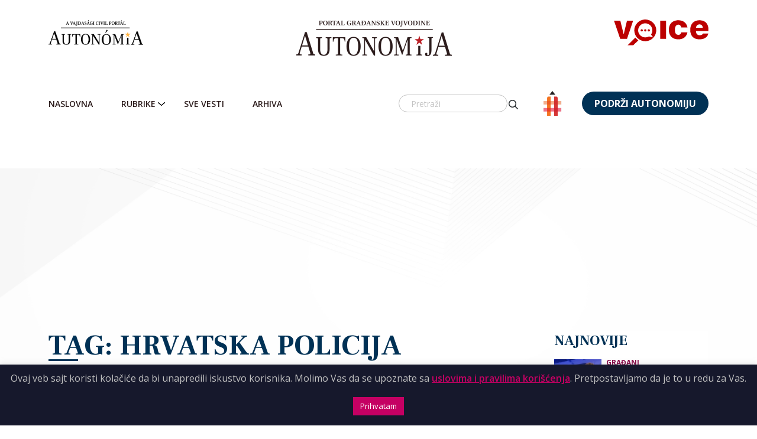

--- FILE ---
content_type: text/html; charset=UTF-8
request_url: https://autonomija.info/tag/hrvatska-policija/
body_size: 18048
content:
<!DOCTYPE html>
<html lang="sr-RS">
<head>
  <meta charset="UTF-8">
  <meta name="viewport" content="width=device-width, initial-scale=1, shrink-to-fit=no">
  <meta http-equiv="Content-Security-Policy" content="upgrade-insecure-requests" />
	<meta name="google-adsense-account" content="ca-pub-8545572302153329">
  <script src="https://kit.fontawesome.com/87144dd2db.js" crossorigin="anonymous"></script>
  <link href="https://fonts.googleapis.com/css2?family=Frank+Ruhl+Libre:wght@300;400;500;700&family=Open+Sans:wght@300;400;500;600;700;800&family=Raleway:wght@300;400;500;600;700;900&display=swap" rel="stylesheet">
  <link href="https://cdn.jsdelivr.net/npm/select2@4.1.0-rc.0/dist/css/select2.min.css" rel="stylesheet" />
  <script defer src="https://cdn.jsdelivr.net/npm/select2@4.1.0-rc.0/dist/js/select2.min.js"></script>

<!--
<script async src="https://securepubads.g.doubleclick.net/tag/js/gpt.js" crossorigin="anonymous"></script>
<script>
  window.googletag = window.googletag || {cmd: []};
  googletag.cmd.push(function() {
    googletag.defineSlot('/23309977936/sidebar_banner_autonomija', [300, 250], 'div-gpt-ad-1760034590200-0').addService(googletag.pubads());
    googletag.pubads().enableSingleRequest();
    googletag.enableServices();
  });
</script>

<script async src="https://securepubads.g.doubleclick.net/tag/js/gpt.js" crossorigin="anonymous"></script>
<script>
  window.googletag = window.googletag || {cmd: []};
  googletag.cmd.push(function() {
    googletag.defineSlot('/23309977936/sidebar_banner_autonomija', [300, 250], 'div-gpt-ad-1760040034255-0').addService(googletag.pubads());
    googletag.pubads().enableSingleRequest();
    googletag.pubads().collapseEmptyDivs();
    googletag.enableServices();
  });
</script>
-->
<!--
<script async src="https://pagead2.googlesyndication.com/pagead/js/adsbygoogle.js?client=ca-pub-8545572302153329"
     crossorigin="anonymous"></script>
-->
  <meta name='robots' content='index, follow, max-image-preview:large, max-snippet:-1, max-video-preview:-1' />
	<style>img:is([sizes="auto" i], [sizes^="auto," i]) { contain-intrinsic-size: 3000px 1500px }</style>
	
<!-- Google Tag Manager for WordPress by gtm4wp.com -->
<script data-cfasync="false" data-pagespeed-no-defer>
	var gtm4wp_datalayer_name = "dataLayer";
	var dataLayer = dataLayer || [];
</script>
<!-- End Google Tag Manager for WordPress by gtm4wp.com -->
	<!-- This site is optimized with the Yoast SEO plugin v26.8 - https://yoast.com/product/yoast-seo-wordpress/ -->
	<title>hrvatska policija - Autonomija</title>
	<link rel="canonical" href="https://autonomija.info/tag/hrvatska-policija/" />
	<meta property="og:locale" content="sr_RS" />
	<meta property="og:type" content="article" />
	<meta property="og:title" content="hrvatska policija - Autonomija" />
	<meta property="og:url" content="https://autonomija.info/tag/hrvatska-policija/" />
	<meta property="og:site_name" content="Autonomija" />
	<meta name="twitter:card" content="summary_large_image" />
	<script type="application/ld+json" class="yoast-schema-graph">{"@context":"https://schema.org","@graph":[{"@type":"CollectionPage","@id":"https://autonomija.info/tag/hrvatska-policija/","url":"https://autonomija.info/tag/hrvatska-policija/","name":"hrvatska policija - Autonomija","isPartOf":{"@id":"https://autonomija.info/#website"},"primaryImageOfPage":{"@id":"https://autonomija.info/tag/hrvatska-policija/#primaryimage"},"image":{"@id":"https://autonomija.info/tag/hrvatska-policija/#primaryimage"},"thumbnailUrl":"https://autonomija.info/wp-content/uploads/2021/02/Migranti-BiH-Beta-1.jpg","breadcrumb":{"@id":"https://autonomija.info/tag/hrvatska-policija/#breadcrumb"},"inLanguage":"sr-RS"},{"@type":"ImageObject","inLanguage":"sr-RS","@id":"https://autonomija.info/tag/hrvatska-policija/#primaryimage","url":"https://autonomija.info/wp-content/uploads/2021/02/Migranti-BiH-Beta-1.jpg","contentUrl":"https://autonomija.info/wp-content/uploads/2021/02/Migranti-BiH-Beta-1.jpg","width":1200,"height":760,"caption":"Bihac, 18.02.2021. - Evropska komesarka za unutrasnje poslove Ilva Johanson (Ylva Johansson) u pratnji ministra sigurnosti BiH Selma Cikotica posetila je danas izbjeglicki kamp Lipa u blizini Bihaca. Na fotografiji izbeglice, vecinom iz Afganistana i Pakistana u izbjeglickom kampu. (BETAPHOTO/HINA/Damir SENCAR/DS)"},{"@type":"BreadcrumbList","@id":"https://autonomija.info/tag/hrvatska-policija/#breadcrumb","itemListElement":[{"@type":"ListItem","position":1,"name":"Home","item":"https://autonomija.info/"},{"@type":"ListItem","position":2,"name":"hrvatska policija"}]},{"@type":"WebSite","@id":"https://autonomija.info/#website","url":"https://autonomija.info/","name":"Autonomija","description":"Portal Građanske Vojvodine","potentialAction":[{"@type":"SearchAction","target":{"@type":"EntryPoint","urlTemplate":"https://autonomija.info/?s={search_term_string}"},"query-input":{"@type":"PropertyValueSpecification","valueRequired":true,"valueName":"search_term_string"}}],"inLanguage":"sr-RS"}]}</script>
	<!-- / Yoast SEO plugin. -->


<link rel='dns-prefetch' href='//www.googletagmanager.com' />
<link rel="alternate" type="application/rss+xml" title="Autonomija &raquo; dovod" href="https://autonomija.info/feed/" />
<link rel="alternate" type="application/rss+xml" title="Autonomija &raquo; dovod komentara" href="https://autonomija.info/comments/feed/" />
<link rel="alternate" type="application/rss+xml" title="Autonomija &raquo; dovod oznake hrvatska policija" href="https://autonomija.info/tag/hrvatska-policija/feed/" />
<script>
window._wpemojiSettings = {"baseUrl":"https:\/\/s.w.org\/images\/core\/emoji\/15.0.3\/72x72\/","ext":".png","svgUrl":"https:\/\/s.w.org\/images\/core\/emoji\/15.0.3\/svg\/","svgExt":".svg","source":{"concatemoji":"https:\/\/autonomija.info\/wp-includes\/js\/wp-emoji-release.min.js"}};
/*! This file is auto-generated */
!function(i,n){var o,s,e;function c(e){try{var t={supportTests:e,timestamp:(new Date).valueOf()};sessionStorage.setItem(o,JSON.stringify(t))}catch(e){}}function p(e,t,n){e.clearRect(0,0,e.canvas.width,e.canvas.height),e.fillText(t,0,0);var t=new Uint32Array(e.getImageData(0,0,e.canvas.width,e.canvas.height).data),r=(e.clearRect(0,0,e.canvas.width,e.canvas.height),e.fillText(n,0,0),new Uint32Array(e.getImageData(0,0,e.canvas.width,e.canvas.height).data));return t.every(function(e,t){return e===r[t]})}function u(e,t,n){switch(t){case"flag":return n(e,"\ud83c\udff3\ufe0f\u200d\u26a7\ufe0f","\ud83c\udff3\ufe0f\u200b\u26a7\ufe0f")?!1:!n(e,"\ud83c\uddfa\ud83c\uddf3","\ud83c\uddfa\u200b\ud83c\uddf3")&&!n(e,"\ud83c\udff4\udb40\udc67\udb40\udc62\udb40\udc65\udb40\udc6e\udb40\udc67\udb40\udc7f","\ud83c\udff4\u200b\udb40\udc67\u200b\udb40\udc62\u200b\udb40\udc65\u200b\udb40\udc6e\u200b\udb40\udc67\u200b\udb40\udc7f");case"emoji":return!n(e,"\ud83d\udc26\u200d\u2b1b","\ud83d\udc26\u200b\u2b1b")}return!1}function f(e,t,n){var r="undefined"!=typeof WorkerGlobalScope&&self instanceof WorkerGlobalScope?new OffscreenCanvas(300,150):i.createElement("canvas"),a=r.getContext("2d",{willReadFrequently:!0}),o=(a.textBaseline="top",a.font="600 32px Arial",{});return e.forEach(function(e){o[e]=t(a,e,n)}),o}function t(e){var t=i.createElement("script");t.src=e,t.defer=!0,i.head.appendChild(t)}"undefined"!=typeof Promise&&(o="wpEmojiSettingsSupports",s=["flag","emoji"],n.supports={everything:!0,everythingExceptFlag:!0},e=new Promise(function(e){i.addEventListener("DOMContentLoaded",e,{once:!0})}),new Promise(function(t){var n=function(){try{var e=JSON.parse(sessionStorage.getItem(o));if("object"==typeof e&&"number"==typeof e.timestamp&&(new Date).valueOf()<e.timestamp+604800&&"object"==typeof e.supportTests)return e.supportTests}catch(e){}return null}();if(!n){if("undefined"!=typeof Worker&&"undefined"!=typeof OffscreenCanvas&&"undefined"!=typeof URL&&URL.createObjectURL&&"undefined"!=typeof Blob)try{var e="postMessage("+f.toString()+"("+[JSON.stringify(s),u.toString(),p.toString()].join(",")+"));",r=new Blob([e],{type:"text/javascript"}),a=new Worker(URL.createObjectURL(r),{name:"wpTestEmojiSupports"});return void(a.onmessage=function(e){c(n=e.data),a.terminate(),t(n)})}catch(e){}c(n=f(s,u,p))}t(n)}).then(function(e){for(var t in e)n.supports[t]=e[t],n.supports.everything=n.supports.everything&&n.supports[t],"flag"!==t&&(n.supports.everythingExceptFlag=n.supports.everythingExceptFlag&&n.supports[t]);n.supports.everythingExceptFlag=n.supports.everythingExceptFlag&&!n.supports.flag,n.DOMReady=!1,n.readyCallback=function(){n.DOMReady=!0}}).then(function(){return e}).then(function(){var e;n.supports.everything||(n.readyCallback(),(e=n.source||{}).concatemoji?t(e.concatemoji):e.wpemoji&&e.twemoji&&(t(e.twemoji),t(e.wpemoji)))}))}((window,document),window._wpemojiSettings);
</script>
<style id='wp-emoji-styles-inline-css'>

	img.wp-smiley, img.emoji {
		display: inline !important;
		border: none !important;
		box-shadow: none !important;
		height: 1em !important;
		width: 1em !important;
		margin: 0 0.07em !important;
		vertical-align: -0.1em !important;
		background: none !important;
		padding: 0 !important;
	}
</style>
<link rel='stylesheet' id='wp-block-library-css' href='https://autonomija.info/wp-includes/css/dist/block-library/style.min.css' media='all' />
<style id='wp-block-library-theme-inline-css'>
.wp-block-audio :where(figcaption){color:#555;font-size:13px;text-align:center}.is-dark-theme .wp-block-audio :where(figcaption){color:#ffffffa6}.wp-block-audio{margin:0 0 1em}.wp-block-code{border:1px solid #ccc;border-radius:4px;font-family:Menlo,Consolas,monaco,monospace;padding:.8em 1em}.wp-block-embed :where(figcaption){color:#555;font-size:13px;text-align:center}.is-dark-theme .wp-block-embed :where(figcaption){color:#ffffffa6}.wp-block-embed{margin:0 0 1em}.blocks-gallery-caption{color:#555;font-size:13px;text-align:center}.is-dark-theme .blocks-gallery-caption{color:#ffffffa6}:root :where(.wp-block-image figcaption){color:#555;font-size:13px;text-align:center}.is-dark-theme :root :where(.wp-block-image figcaption){color:#ffffffa6}.wp-block-image{margin:0 0 1em}.wp-block-pullquote{border-bottom:4px solid;border-top:4px solid;color:currentColor;margin-bottom:1.75em}.wp-block-pullquote cite,.wp-block-pullquote footer,.wp-block-pullquote__citation{color:currentColor;font-size:.8125em;font-style:normal;text-transform:uppercase}.wp-block-quote{border-left:.25em solid;margin:0 0 1.75em;padding-left:1em}.wp-block-quote cite,.wp-block-quote footer{color:currentColor;font-size:.8125em;font-style:normal;position:relative}.wp-block-quote:where(.has-text-align-right){border-left:none;border-right:.25em solid;padding-left:0;padding-right:1em}.wp-block-quote:where(.has-text-align-center){border:none;padding-left:0}.wp-block-quote.is-large,.wp-block-quote.is-style-large,.wp-block-quote:where(.is-style-plain){border:none}.wp-block-search .wp-block-search__label{font-weight:700}.wp-block-search__button{border:1px solid #ccc;padding:.375em .625em}:where(.wp-block-group.has-background){padding:1.25em 2.375em}.wp-block-separator.has-css-opacity{opacity:.4}.wp-block-separator{border:none;border-bottom:2px solid;margin-left:auto;margin-right:auto}.wp-block-separator.has-alpha-channel-opacity{opacity:1}.wp-block-separator:not(.is-style-wide):not(.is-style-dots){width:100px}.wp-block-separator.has-background:not(.is-style-dots){border-bottom:none;height:1px}.wp-block-separator.has-background:not(.is-style-wide):not(.is-style-dots){height:2px}.wp-block-table{margin:0 0 1em}.wp-block-table td,.wp-block-table th{word-break:normal}.wp-block-table :where(figcaption){color:#555;font-size:13px;text-align:center}.is-dark-theme .wp-block-table :where(figcaption){color:#ffffffa6}.wp-block-video :where(figcaption){color:#555;font-size:13px;text-align:center}.is-dark-theme .wp-block-video :where(figcaption){color:#ffffffa6}.wp-block-video{margin:0 0 1em}:root :where(.wp-block-template-part.has-background){margin-bottom:0;margin-top:0;padding:1.25em 2.375em}
</style>
<style id='classic-theme-styles-inline-css'>
/*! This file is auto-generated */
.wp-block-button__link{color:#fff;background-color:#32373c;border-radius:9999px;box-shadow:none;text-decoration:none;padding:calc(.667em + 2px) calc(1.333em + 2px);font-size:1.125em}.wp-block-file__button{background:#32373c;color:#fff;text-decoration:none}
</style>
<style id='global-styles-inline-css'>
:root{--wp--preset--aspect-ratio--square: 1;--wp--preset--aspect-ratio--4-3: 4/3;--wp--preset--aspect-ratio--3-4: 3/4;--wp--preset--aspect-ratio--3-2: 3/2;--wp--preset--aspect-ratio--2-3: 2/3;--wp--preset--aspect-ratio--16-9: 16/9;--wp--preset--aspect-ratio--9-16: 9/16;--wp--preset--color--black: #000000;--wp--preset--color--cyan-bluish-gray: #abb8c3;--wp--preset--color--white: #ffffff;--wp--preset--color--pale-pink: #f78da7;--wp--preset--color--vivid-red: #cf2e2e;--wp--preset--color--luminous-vivid-orange: #ff6900;--wp--preset--color--luminous-vivid-amber: #fcb900;--wp--preset--color--light-green-cyan: #7bdcb5;--wp--preset--color--vivid-green-cyan: #00d084;--wp--preset--color--pale-cyan-blue: #8ed1fc;--wp--preset--color--vivid-cyan-blue: #0693e3;--wp--preset--color--vivid-purple: #9b51e0;--wp--preset--gradient--vivid-cyan-blue-to-vivid-purple: linear-gradient(135deg,rgba(6,147,227,1) 0%,rgb(155,81,224) 100%);--wp--preset--gradient--light-green-cyan-to-vivid-green-cyan: linear-gradient(135deg,rgb(122,220,180) 0%,rgb(0,208,130) 100%);--wp--preset--gradient--luminous-vivid-amber-to-luminous-vivid-orange: linear-gradient(135deg,rgba(252,185,0,1) 0%,rgba(255,105,0,1) 100%);--wp--preset--gradient--luminous-vivid-orange-to-vivid-red: linear-gradient(135deg,rgba(255,105,0,1) 0%,rgb(207,46,46) 100%);--wp--preset--gradient--very-light-gray-to-cyan-bluish-gray: linear-gradient(135deg,rgb(238,238,238) 0%,rgb(169,184,195) 100%);--wp--preset--gradient--cool-to-warm-spectrum: linear-gradient(135deg,rgb(74,234,220) 0%,rgb(151,120,209) 20%,rgb(207,42,186) 40%,rgb(238,44,130) 60%,rgb(251,105,98) 80%,rgb(254,248,76) 100%);--wp--preset--gradient--blush-light-purple: linear-gradient(135deg,rgb(255,206,236) 0%,rgb(152,150,240) 100%);--wp--preset--gradient--blush-bordeaux: linear-gradient(135deg,rgb(254,205,165) 0%,rgb(254,45,45) 50%,rgb(107,0,62) 100%);--wp--preset--gradient--luminous-dusk: linear-gradient(135deg,rgb(255,203,112) 0%,rgb(199,81,192) 50%,rgb(65,88,208) 100%);--wp--preset--gradient--pale-ocean: linear-gradient(135deg,rgb(255,245,203) 0%,rgb(182,227,212) 50%,rgb(51,167,181) 100%);--wp--preset--gradient--electric-grass: linear-gradient(135deg,rgb(202,248,128) 0%,rgb(113,206,126) 100%);--wp--preset--gradient--midnight: linear-gradient(135deg,rgb(2,3,129) 0%,rgb(40,116,252) 100%);--wp--preset--font-size--small: 13px;--wp--preset--font-size--medium: 20px;--wp--preset--font-size--large: 36px;--wp--preset--font-size--x-large: 42px;--wp--preset--spacing--20: 0.44rem;--wp--preset--spacing--30: 0.67rem;--wp--preset--spacing--40: 1rem;--wp--preset--spacing--50: 1.5rem;--wp--preset--spacing--60: 2.25rem;--wp--preset--spacing--70: 3.38rem;--wp--preset--spacing--80: 5.06rem;--wp--preset--shadow--natural: 6px 6px 9px rgba(0, 0, 0, 0.2);--wp--preset--shadow--deep: 12px 12px 50px rgba(0, 0, 0, 0.4);--wp--preset--shadow--sharp: 6px 6px 0px rgba(0, 0, 0, 0.2);--wp--preset--shadow--outlined: 6px 6px 0px -3px rgba(255, 255, 255, 1), 6px 6px rgba(0, 0, 0, 1);--wp--preset--shadow--crisp: 6px 6px 0px rgba(0, 0, 0, 1);}:where(.is-layout-flex){gap: 0.5em;}:where(.is-layout-grid){gap: 0.5em;}body .is-layout-flex{display: flex;}.is-layout-flex{flex-wrap: wrap;align-items: center;}.is-layout-flex > :is(*, div){margin: 0;}body .is-layout-grid{display: grid;}.is-layout-grid > :is(*, div){margin: 0;}:where(.wp-block-columns.is-layout-flex){gap: 2em;}:where(.wp-block-columns.is-layout-grid){gap: 2em;}:where(.wp-block-post-template.is-layout-flex){gap: 1.25em;}:where(.wp-block-post-template.is-layout-grid){gap: 1.25em;}.has-black-color{color: var(--wp--preset--color--black) !important;}.has-cyan-bluish-gray-color{color: var(--wp--preset--color--cyan-bluish-gray) !important;}.has-white-color{color: var(--wp--preset--color--white) !important;}.has-pale-pink-color{color: var(--wp--preset--color--pale-pink) !important;}.has-vivid-red-color{color: var(--wp--preset--color--vivid-red) !important;}.has-luminous-vivid-orange-color{color: var(--wp--preset--color--luminous-vivid-orange) !important;}.has-luminous-vivid-amber-color{color: var(--wp--preset--color--luminous-vivid-amber) !important;}.has-light-green-cyan-color{color: var(--wp--preset--color--light-green-cyan) !important;}.has-vivid-green-cyan-color{color: var(--wp--preset--color--vivid-green-cyan) !important;}.has-pale-cyan-blue-color{color: var(--wp--preset--color--pale-cyan-blue) !important;}.has-vivid-cyan-blue-color{color: var(--wp--preset--color--vivid-cyan-blue) !important;}.has-vivid-purple-color{color: var(--wp--preset--color--vivid-purple) !important;}.has-black-background-color{background-color: var(--wp--preset--color--black) !important;}.has-cyan-bluish-gray-background-color{background-color: var(--wp--preset--color--cyan-bluish-gray) !important;}.has-white-background-color{background-color: var(--wp--preset--color--white) !important;}.has-pale-pink-background-color{background-color: var(--wp--preset--color--pale-pink) !important;}.has-vivid-red-background-color{background-color: var(--wp--preset--color--vivid-red) !important;}.has-luminous-vivid-orange-background-color{background-color: var(--wp--preset--color--luminous-vivid-orange) !important;}.has-luminous-vivid-amber-background-color{background-color: var(--wp--preset--color--luminous-vivid-amber) !important;}.has-light-green-cyan-background-color{background-color: var(--wp--preset--color--light-green-cyan) !important;}.has-vivid-green-cyan-background-color{background-color: var(--wp--preset--color--vivid-green-cyan) !important;}.has-pale-cyan-blue-background-color{background-color: var(--wp--preset--color--pale-cyan-blue) !important;}.has-vivid-cyan-blue-background-color{background-color: var(--wp--preset--color--vivid-cyan-blue) !important;}.has-vivid-purple-background-color{background-color: var(--wp--preset--color--vivid-purple) !important;}.has-black-border-color{border-color: var(--wp--preset--color--black) !important;}.has-cyan-bluish-gray-border-color{border-color: var(--wp--preset--color--cyan-bluish-gray) !important;}.has-white-border-color{border-color: var(--wp--preset--color--white) !important;}.has-pale-pink-border-color{border-color: var(--wp--preset--color--pale-pink) !important;}.has-vivid-red-border-color{border-color: var(--wp--preset--color--vivid-red) !important;}.has-luminous-vivid-orange-border-color{border-color: var(--wp--preset--color--luminous-vivid-orange) !important;}.has-luminous-vivid-amber-border-color{border-color: var(--wp--preset--color--luminous-vivid-amber) !important;}.has-light-green-cyan-border-color{border-color: var(--wp--preset--color--light-green-cyan) !important;}.has-vivid-green-cyan-border-color{border-color: var(--wp--preset--color--vivid-green-cyan) !important;}.has-pale-cyan-blue-border-color{border-color: var(--wp--preset--color--pale-cyan-blue) !important;}.has-vivid-cyan-blue-border-color{border-color: var(--wp--preset--color--vivid-cyan-blue) !important;}.has-vivid-purple-border-color{border-color: var(--wp--preset--color--vivid-purple) !important;}.has-vivid-cyan-blue-to-vivid-purple-gradient-background{background: var(--wp--preset--gradient--vivid-cyan-blue-to-vivid-purple) !important;}.has-light-green-cyan-to-vivid-green-cyan-gradient-background{background: var(--wp--preset--gradient--light-green-cyan-to-vivid-green-cyan) !important;}.has-luminous-vivid-amber-to-luminous-vivid-orange-gradient-background{background: var(--wp--preset--gradient--luminous-vivid-amber-to-luminous-vivid-orange) !important;}.has-luminous-vivid-orange-to-vivid-red-gradient-background{background: var(--wp--preset--gradient--luminous-vivid-orange-to-vivid-red) !important;}.has-very-light-gray-to-cyan-bluish-gray-gradient-background{background: var(--wp--preset--gradient--very-light-gray-to-cyan-bluish-gray) !important;}.has-cool-to-warm-spectrum-gradient-background{background: var(--wp--preset--gradient--cool-to-warm-spectrum) !important;}.has-blush-light-purple-gradient-background{background: var(--wp--preset--gradient--blush-light-purple) !important;}.has-blush-bordeaux-gradient-background{background: var(--wp--preset--gradient--blush-bordeaux) !important;}.has-luminous-dusk-gradient-background{background: var(--wp--preset--gradient--luminous-dusk) !important;}.has-pale-ocean-gradient-background{background: var(--wp--preset--gradient--pale-ocean) !important;}.has-electric-grass-gradient-background{background: var(--wp--preset--gradient--electric-grass) !important;}.has-midnight-gradient-background{background: var(--wp--preset--gradient--midnight) !important;}.has-small-font-size{font-size: var(--wp--preset--font-size--small) !important;}.has-medium-font-size{font-size: var(--wp--preset--font-size--medium) !important;}.has-large-font-size{font-size: var(--wp--preset--font-size--large) !important;}.has-x-large-font-size{font-size: var(--wp--preset--font-size--x-large) !important;}
:where(.wp-block-post-template.is-layout-flex){gap: 1.25em;}:where(.wp-block-post-template.is-layout-grid){gap: 1.25em;}
:where(.wp-block-columns.is-layout-flex){gap: 2em;}:where(.wp-block-columns.is-layout-grid){gap: 2em;}
:root :where(.wp-block-pullquote){font-size: 1.5em;line-height: 1.6;}
</style>
<link rel='stylesheet' id='contact-form-7-css' href='https://autonomija.info/wp-content/plugins/contact-form-7/includes/css/styles.css' media='all' />
<link rel='stylesheet' id='cookie-law-info-css' href='https://autonomija.info/wp-content/plugins/cookie-law-info/legacy/public/css/cookie-law-info-public.css' media='all' />
<link rel='stylesheet' id='cookie-law-info-gdpr-css' href='https://autonomija.info/wp-content/plugins/cookie-law-info/legacy/public/css/cookie-law-info-gdpr.css' media='all' />
<link rel='stylesheet' id='style-css' href='https://autonomija.info/wp-content/themes/autonomija/style.css' media='all' />
<link rel='stylesheet' id='main-css' href='https://autonomija.info/wp-content/themes/autonomija/assets/css/main.css' media='all' />
<link rel='stylesheet' id='owl-min-css-css' href='https://autonomija.info/wp-content/plugins/owl/dist/assets/owl.carousel.min.css' media='all' />
<link rel='stylesheet' id='owl-theme-default-css-css' href='https://autonomija.info/wp-content/plugins/owl/dist/assets/owl.theme.default.min.css' media='all' />
<script src="https://autonomija.info/wp-includes/js/jquery/jquery.min.js" id="jquery-core-js"></script>
<script src="https://autonomija.info/wp-includes/js/jquery/jquery-migrate.min.js" id="jquery-migrate-js"></script>
<script id="cookie-law-info-js-extra">
var Cli_Data = {"nn_cookie_ids":[],"cookielist":[],"non_necessary_cookies":[],"ccpaEnabled":"","ccpaRegionBased":"","ccpaBarEnabled":"","strictlyEnabled":["necessary","obligatoire"],"ccpaType":"gdpr","js_blocking":"","custom_integration":"","triggerDomRefresh":"","secure_cookies":""};
var cli_cookiebar_settings = {"animate_speed_hide":"500","animate_speed_show":"500","background":"#16182c","border":"#b1a6a6c2","border_on":"","button_1_button_colour":"#c50063","button_1_button_hover":"#9e004f","button_1_link_colour":"#fff","button_1_as_button":"1","button_1_new_win":"","button_2_button_colour":"#333","button_2_button_hover":"#292929","button_2_link_colour":"#c50063","button_2_as_button":"","button_2_hidebar":"","button_3_button_colour":"#000","button_3_button_hover":"#000000","button_3_link_colour":"#fff","button_3_as_button":"1","button_3_new_win":"","button_4_button_colour":"#000","button_4_button_hover":"#000000","button_4_link_colour":"#cd1713","button_4_as_button":"","button_7_button_colour":"#bb2026","button_7_button_hover":"#961a1e","button_7_link_colour":"#fff","button_7_as_button":"1","button_7_new_win":"","font_family":"inherit","header_fix":"","notify_animate_hide":"1","notify_animate_show":"","notify_div_id":"#cookie-law-info-bar","notify_position_horizontal":"right","notify_position_vertical":"bottom","scroll_close":"","scroll_close_reload":"","accept_close_reload":"","reject_close_reload":"","showagain_tab":"1","showagain_background":"#fff","showagain_border":"#000","showagain_div_id":"#cookie-law-info-again","showagain_x_position":"100px","text":"#c0c0c0","show_once_yn":"","show_once":"10000","logging_on":"","as_popup":"","popup_overlay":"1","bar_heading_text":"","cookie_bar_as":"banner","popup_showagain_position":"bottom-right","widget_position":"left"};
var log_object = {"ajax_url":"https:\/\/autonomija.info\/wp-admin\/admin-ajax.php"};
</script>
<script src="https://autonomija.info/wp-content/plugins/cookie-law-info/legacy/public/js/cookie-law-info-public.js" id="cookie-law-info-js"></script>
<link rel="https://api.w.org/" href="https://autonomija.info/wp-json/" /><link rel="alternate" title="JSON" type="application/json" href="https://autonomija.info/wp-json/wp/v2/tags/7229" /><link rel="EditURI" type="application/rsd+xml" title="RSD" href="https://autonomija.info/xmlrpc.php?rsd" />
<meta name="generator" content="WordPress 6.7.4" />
<meta name="generator" content="Site Kit by Google 1.148.0" />
<!-- Google Tag Manager for WordPress by gtm4wp.com -->
<!-- GTM Container placement set to automatic -->
<script data-cfasync="false" data-pagespeed-no-defer type="text/javascript">
	var dataLayer_content = {"pagePostType":"post","pagePostType2":"tag-post"};
	dataLayer.push( dataLayer_content );
</script>
<script data-cfasync="false">
(function(w,d,s,l,i){w[l]=w[l]||[];w[l].push({'gtm.start':
new Date().getTime(),event:'gtm.js'});var f=d.getElementsByTagName(s)[0],
j=d.createElement(s),dl=l!='dataLayer'?'&l='+l:'';j.async=true;j.src=
'//www.googletagmanager.com/gtm.js?id='+i+dl;f.parentNode.insertBefore(j,f);
})(window,document,'script','dataLayer','GTM-T243WFW3');
</script>
<!-- End Google Tag Manager for WordPress by gtm4wp.com --><meta name="google-site-verification" content="DSSB55oH8Dkg2w3ERtDIRaQ_xfi_cEfm3s3lqm7lXGc"><link rel="icon" href="https://autonomija.info/wp-content/uploads/2022/01/Group-3282_2x.png" sizes="32x32" />
<link rel="icon" href="https://autonomija.info/wp-content/uploads/2022/01/Group-3282_2x.png" sizes="192x192" />
<link rel="apple-touch-icon" href="https://autonomija.info/wp-content/uploads/2022/01/Group-3282_2x.png" />
<meta name="msapplication-TileImage" content="https://autonomija.info/wp-content/uploads/2022/01/Group-3282_2x.png" />
		<style id="wp-custom-css">
			a[title="About Equivalency Determination on File badge"] {
	position: absolute;
	bottom: 3px;
	right: 106px;
}

@media (max-width: 1399px) {
	a[title="About Equivalency Determination on File badge"] {
right: 133px;
	}
}
@media (max-width: 1199px) {
	a[title="About Equivalency Determination on File badge"] {
		right: 127px;
}
}

@media (max-width: 985px) {
	a[title="About Equivalency Determination on File badge"] {
		right: 0;
}
}

@media (max-width: 768px) {
	a[title="About Equivalency Determination on File badge"] {
		bottom: 27px;
}
}

@media (max-width: 576px) {
	a[title="About Equivalency Determination on File badge"] {
		width: 100px;
		height: 45px;
}
}

a[title="About Equivalency Determination on File badge"] img {
	width: 150px;
	height: 37px;
	object-fit: cover;
}

@media (max-width: 576px) {
a[title="About Equivalency Determination on File badge"] img {
		width: 100%;
		height: 100%;
		object-fit: cover;
}
}
body {
	position: relative;
}
/*
html {
  filter: grayscale(100%);
}
	.navbar-brand {
		position:relative;
	}
	.navbar-brand:before {
		content:"";
		background-image:url(/wp-content/themes/autonomija/assets/images/flame_candle.svg);
		width:20px;
		height:20px;
		position:absolute;
    top: 28px;
    right: 45px;
		background-size: contain;
	}
@media (max-width: 768px) {
	.navbar-brand:before {
		right: 38px;
	}
}
*/		</style>
		</head>


<body class="archive tag tag-hrvatska-policija tag-7229">
<script type="text/javascript" id="ngos-ed-on-file-widget-script-17336c1f-917d-492b-bc53-225c95e103da">
 (function() {
 function async_load()
 { var s = document.createElement('script'); s.type = 'text/javascript'; s.async = true; var theUrl = 'https://www.ngosource.org/sites/default/files/ngos_ed_on_file_widget.js'; s.src = theUrl + ( theUrl.indexOf("?") >= 0 ? "&" : "?") + 'ref=' + encodeURIComponent(window.location.href); var embedder = document.getElementById('ngos-ed-on-file-widget-script-17336c1f-917d-492b-bc53-225c95e103da'); embedder.parentNode.insertBefore(s, embedder); }
 if (window.attachEvent)
 window.attachEvent('onload', async_load);
 else
 window.addEventListener('load', async_load, false);
 })();
 </script>
<!-- GTM Container placement set to automatic -->
<!-- Google Tag Manager (noscript) -->
				<noscript><iframe src="https://www.googletagmanager.com/ns.html?id=GTM-T243WFW3" height="0" width="0" style="display:none;visibility:hidden" aria-hidden="true"></iframe></noscript>
<!-- End Google Tag Manager (noscript) -->
<a href="#main" class="visually-hidden-focusable">Skip to main content</a>
<header class="header">
  <!-- Header top -->
  <!--
  <div class="header__top">
    <div class="container-md container-fluid">
      <div class="row">
        <div class="col px-0 px-xl-2">
          <nav class="navbar main-menu navbar-expand-md p-0">
            <div id="second" class="collapse navbar-collapse"><ul id="menu-secondary" class="navbar-nav"><li itemscope="itemscope" itemtype="https://www.schema.org/SiteNavigationElement" id="menu-item-163068" class="active menu-item menu-item-type-custom menu-item-object-custom nav-item menu-item-163068"><a title="Autonomija" href="/" class="nav-link">Autonomija</a></li>
<li itemscope="itemscope" itemtype="https://www.schema.org/SiteNavigationElement" id="menu-item-163069" class="menu-item menu-item-type-custom menu-item-object-custom nav-item menu-item-163069"><a title="Autonómia" target="_blank" href="https://hu.autonomija.info/" class="nav-link">Autonómia</a></li>
<li itemscope="itemscope" itemtype="https://www.schema.org/SiteNavigationElement" id="menu-item-163070" class="menu-item menu-item-type-custom menu-item-object-custom nav-item menu-item-163070"><a title="ndnv" target="_blank" href="http://www.ndnv.org/" class="nav-link">ndnv</a></li>
<li itemscope="itemscope" itemtype="https://www.schema.org/SiteNavigationElement" id="menu-item-163071" class="menu-item menu-item-type-custom menu-item-object-custom nav-item menu-item-163071"><a title="Voice" target="_blank" href="https://voice.org.rs/" class="nav-link">Voice</a></li>
<li itemscope="itemscope" itemtype="https://www.schema.org/SiteNavigationElement" id="menu-item-163072" class="menu-item menu-item-type-custom menu-item-object-custom nav-item menu-item-163072"><a title="NDNV Media Hub" target="_blank" href="https://mediahub.ndnv.org/" class="nav-link">NDNV Media Hub</a></li>
</ul></div>            <div class="white d-sm-block d-md-none"></div>
            <button class="navbar-toggler" type="button" data-bs-toggle="collapse" data-bs-target="#second" aria-controls="navbar" aria-expanded="false" aria-label="Toggle navigation">
              <div class="button">
                <span class="icon-bar"><i class="fal fa-chevron-down"></i></span>
              </div>
            </button>
          </nav>
        </div>
      </div>
    </div>
  </div>
  -->
  <!-- Header main -->
  <div class="header__main">
    <div class="container">
      <div class="row">
        <div class="col">
          <div class="header__brand">
            <div class="autohuLogo sideLogo">
              <a href="https://www.hu.autonomija.info"><img class="img-respond" src="https://autonomija.info/wp-content/themes/autonomija/assets/images/autohu_logo.png" /></a>
            </div>
            <div class="header__logo order-1 order-xl-0">
              <a class="navbar-brand" href="https://autonomija.info" title="Autonomija" rel="home">
                <img width="342" class="d-none d-md-block header__logo-big" src="https://autonomija.info/wp-content/uploads/2022/01/Header_logo.png" alt="Logo Image">
                <img width="91" class="d-md-none header__logo-small" src="https://autonomija.info/wp-content/uploads/2022/01/header_logo_small_2x.png" alt="Logo Image">
              </a>
            </div>
            <div class="autohuLogo sideLogo">
              <a href="https://voice.org.rs/"><img class="img-respond" src="https://autonomija.info/wp-content/themes/autonomija/assets/images/voiceLogo.svg" /></a>
            </div>            
            <div class="header__canvas order-xl-1 order-2">
              <button class="navbar-toggler d-xl-none" type="button" data-bs-toggle="offcanvas" data-bs-target="#offcanvasMain" aria-controls="ofcanvasMain" aria-expanded="false" aria-label="Toggle navigation">
                <i class="fas fa-bars"></i>
              </button>
              <!-- Mobile menu -->
              <div class="offcanvas offcanvas-start" tabindex="-1" id="offcanvasMain" aria-labelledby="offcanvasExampleLabel">
                <div class="offcanvas-header">
                  <button type="button" class="text-reset" data-bs-dismiss="offcanvas" aria-label="Close">
                    <i class="fas fa-times"></i>
                  </button>
                </div>
                <div class="offcanvas-body">
                  <span class="offcanvas-body__language"></span>
                  <nav id="header" class="navbar" navbar-light bg-light">
                    <ul id="menu-primary" class="navbar-nav me-auto"><li itemscope="itemscope" itemtype="https://www.schema.org/SiteNavigationElement" id="menu-item-163057" class="menu-item menu-item-type-custom menu-item-object-custom nav-item menu-item-163057"><a title="Naslovna" href="/" class="nav-link">Naslovna</a></li>
<li itemscope="itemscope" itemtype="https://www.schema.org/SiteNavigationElement" id="menu-item-163058" class="menu-item menu-item-type-custom menu-item-object-custom menu-item-has-children nav-item menu-item-163058 dropdown"><a title="Rubrike" href="#" data-bs-toggle="dropdown" class="nav-link dropdown-toggle" aria-expanded="false">Rubrike <span class="caret"></span></a><ul role="menu" class="dropdown-menu"><li itemscope="itemscope" itemtype="https://www.schema.org/SiteNavigationElement" id="menu-item-163059" class="menu-item menu-item-type-taxonomy menu-item-object-category menu-item-163059"><a title="Izdvajamo" href="https://autonomija.info/izdvajamo/" class="dropdown-item">Izdvajamo</a></li>
<li itemscope="itemscope" itemtype="https://www.schema.org/SiteNavigationElement" id="menu-item-163060" class="menu-item menu-item-type-taxonomy menu-item-object-category menu-item-163060"><a title="Vojvodina" href="https://autonomija.info/objave/vojvodina-sr/" class="dropdown-item">Vojvodina</a></li>
<li itemscope="itemscope" itemtype="https://www.schema.org/SiteNavigationElement" id="menu-item-163061" class="menu-item menu-item-type-taxonomy menu-item-object-category menu-item-163061"><a title="Stav" href="https://autonomija.info/objave/sr/stav/" class="dropdown-item">Stav</a></li>
<li itemscope="itemscope" itemtype="https://www.schema.org/SiteNavigationElement" id="menu-item-163062" class="menu-item menu-item-type-taxonomy menu-item-object-category menu-item-163062"><a title="Jugoslavija" href="https://autonomija.info/objave/region/" class="dropdown-item">Jugoslavija</a></li>
<li itemscope="itemscope" itemtype="https://www.schema.org/SiteNavigationElement" id="menu-item-163962" class="menu-item menu-item-type-taxonomy menu-item-object-category menu-item-163962"><a title="Info" href="https://autonomija.info/objave/info/" class="dropdown-item">Info</a></li>
<li itemscope="itemscope" itemtype="https://www.schema.org/SiteNavigationElement" id="menu-item-163963" class="menu-item menu-item-type-taxonomy menu-item-object-category menu-item-163963"><a title="Građani" href="https://autonomija.info/objave/gradjani/" class="dropdown-item">Građani</a></li>
<li itemscope="itemscope" itemtype="https://www.schema.org/SiteNavigationElement" id="menu-item-163065" class="menu-item menu-item-type-taxonomy menu-item-object-category menu-item-163065"><a title="Kultura" href="https://autonomija.info/objave/sr/kultura/" class="dropdown-item">Kultura</a></li>
<li itemscope="itemscope" itemtype="https://www.schema.org/SiteNavigationElement" id="menu-item-163964" class="menu-item menu-item-type-taxonomy menu-item-object-category menu-item-163964"><a title="Planeta" href="https://autonomija.info/objave/planeta/" class="dropdown-item">Planeta</a></li>
</ul>
</li>
<li itemscope="itemscope" itemtype="https://www.schema.org/SiteNavigationElement" id="menu-item-163066" class="menu-item menu-item-type-taxonomy menu-item-object-category nav-item menu-item-163066"><a title="Sve Vesti" href="https://autonomija.info/objave/" class="nav-link">Sve Vesti</a></li>
<li itemscope="itemscope" itemtype="https://www.schema.org/SiteNavigationElement" id="menu-item-163067" class="menu-item menu-item-type-taxonomy menu-item-object-category nav-item menu-item-163067"><a title="Arhiva" href="https://autonomija.info/arhiva/" class="nav-link">Arhiva</a></li>
</ul>                                      </nav>

                  <div class="button-cta">
                    <img width="32px" class="d-block button-cta--hash" src="https://autonomija.info/wp-content/uploads/2022/01/Group-298.png" alt="hashtag">
                    <a class="btn btn--secondary" target="_blank" href="https://donations.ndnv.org/">podrži autonomiju</a>
                  </div>
                </div>
              </div>
            </div>
          </div>
        </div>
      </div>
      <div id="mobileSearch" class="row">
        <div class="col">
          <div class="header__search">
            <div class="input-group">
              <div class="search d-flex">
                <form class="search-form d-flex"  role="search" method="get" action="https://autonomija.info/">
                  <input type="text" name="s" class="main-search form-control"  placeholder="Pretraži" title="Search" />
                  <button class="btn" type="submit"><i class="fal fa-search"></i></button>
                </form>
              </div>
            </div>
          </div>             
        </div>
      </div>
      <!-- Desktop menu -->
      <div class="header__nav">
        <div class="col">
          <div class="row">
            <div class="main-nav d-xl-block d-none">
              <nav id="header" class="navbar navbar-expand-md" navbar-light bg-light">
                <ul id="menu-primary-1" class="navbar-nav me-auto"><li itemscope="itemscope" itemtype="https://www.schema.org/SiteNavigationElement" class="menu-item menu-item-type-custom menu-item-object-custom nav-item menu-item-163057"><a title="Naslovna" href="/" class="nav-link">Naslovna</a></li>
<li itemscope="itemscope" itemtype="https://www.schema.org/SiteNavigationElement" class="menu-item menu-item-type-custom menu-item-object-custom menu-item-has-children nav-item menu-item-163058 dropdown"><a title="Rubrike" href="#" data-bs-toggle="dropdown" class="nav-link dropdown-toggle" aria-expanded="false">Rubrike <span class="caret"></span></a><ul role="menu" class="dropdown-menu"><li itemscope="itemscope" itemtype="https://www.schema.org/SiteNavigationElement" class="menu-item menu-item-type-taxonomy menu-item-object-category menu-item-163059"><a title="Izdvajamo" href="https://autonomija.info/izdvajamo/" class="dropdown-item">Izdvajamo</a></li>
<li itemscope="itemscope" itemtype="https://www.schema.org/SiteNavigationElement" class="menu-item menu-item-type-taxonomy menu-item-object-category menu-item-163060"><a title="Vojvodina" href="https://autonomija.info/objave/vojvodina-sr/" class="dropdown-item">Vojvodina</a></li>
<li itemscope="itemscope" itemtype="https://www.schema.org/SiteNavigationElement" class="menu-item menu-item-type-taxonomy menu-item-object-category menu-item-163061"><a title="Stav" href="https://autonomija.info/objave/sr/stav/" class="dropdown-item">Stav</a></li>
<li itemscope="itemscope" itemtype="https://www.schema.org/SiteNavigationElement" class="menu-item menu-item-type-taxonomy menu-item-object-category menu-item-163062"><a title="Jugoslavija" href="https://autonomija.info/objave/region/" class="dropdown-item">Jugoslavija</a></li>
<li itemscope="itemscope" itemtype="https://www.schema.org/SiteNavigationElement" class="menu-item menu-item-type-taxonomy menu-item-object-category menu-item-163962"><a title="Info" href="https://autonomija.info/objave/info/" class="dropdown-item">Info</a></li>
<li itemscope="itemscope" itemtype="https://www.schema.org/SiteNavigationElement" class="menu-item menu-item-type-taxonomy menu-item-object-category menu-item-163963"><a title="Građani" href="https://autonomija.info/objave/gradjani/" class="dropdown-item">Građani</a></li>
<li itemscope="itemscope" itemtype="https://www.schema.org/SiteNavigationElement" class="menu-item menu-item-type-taxonomy menu-item-object-category menu-item-163065"><a title="Kultura" href="https://autonomija.info/objave/sr/kultura/" class="dropdown-item">Kultura</a></li>
<li itemscope="itemscope" itemtype="https://www.schema.org/SiteNavigationElement" class="menu-item menu-item-type-taxonomy menu-item-object-category menu-item-163964"><a title="Planeta" href="https://autonomija.info/objave/planeta/" class="dropdown-item">Planeta</a></li>
</ul>
</li>
<li itemscope="itemscope" itemtype="https://www.schema.org/SiteNavigationElement" class="menu-item menu-item-type-taxonomy menu-item-object-category nav-item menu-item-163066"><a title="Sve Vesti" href="https://autonomija.info/objave/" class="nav-link">Sve Vesti</a></li>
<li itemscope="itemscope" itemtype="https://www.schema.org/SiteNavigationElement" class="menu-item menu-item-type-taxonomy menu-item-object-category nav-item menu-item-163067"><a title="Arhiva" href="https://autonomija.info/arhiva/" class="nav-link">Arhiva</a></li>
</ul>                  <div class="header__search">
                    <div class="input-group">
                      <div class="search d-flex">
                        <form class="search-form d-flex"  role="search" method="get" action="https://autonomija.info/">
                          <input type="text" name="s" class="main-search form-control"  placeholder="Pretraži" title="Search" />
                          <button class="btn" type="submit"><i class="fal fa-search"></i></button>
                        </form>
                      </div>
                    </div>
                  </div>                
                <div class="button-cta">
                  <a href="https://donations.ndnv.org/" target="_blank"><img width="32px" class="d-none d-md-inline" src="https://autonomija.info/wp-content/uploads/2022/01/Group-298.png" alt="hashtag"></a>
                  <a class="btn btn--secondary" target="_blank" href="https://donations.ndnv.org/">podrži autonomiju</a>
                </div>
                              </nav>
            </div>
          </div>
        </div>
      </div>
              <div class="header__nav" style="text-align: center;">
          <script async src="https://pagead2.googlesyndication.com/pagead/js/adsbygoogle.js?client=ca-pub-2914980224864141"
              crossorigin="anonymous"></script>
          <!-- Below menu Desktop -->
          <ins class="adsbygoogle"
              style="display:inline-block;width:1200px;height:90px"
              data-ad-client="ca-pub-2914980224864141"
              data-ad-slot="7385655710"></ins>
          <script>
              (adsbygoogle = window.adsbygoogle || []).push({});
          </script>
        </div>
          </div>
  </div>
</header>

  <main id="main" >
  <div class="container">
    <div class="row">
      <div class="col-lg-9">
        <header class="page-header">
          <h1 class="page-title">Tag: hrvatska policija</h1>
                  </header>
         <div class="row" id="filters-mobile-here">
    
                
<div class="col-lg-4 col-md-12 mb-3 mb-md-4">
  <article class="post__excerpt">
    <a href="https://autonomija.info/otvoreno-pismo-plenkovicu-na-hrvatsku-se-ne-gleda-kao-na-humanu-zemlju/">
      <div class="post__tumbnail">
                  <img width="1200" height="760" src="https://autonomija.info/wp-content/uploads/2021/02/Migranti-BiH-Beta-1.jpg" class="attachment-post-thumbnail size-post-thumbnail wp-post-image" alt="" decoding="async" fetchpriority="high" srcset="https://autonomija.info/wp-content/uploads/2021/02/Migranti-BiH-Beta-1.jpg 1200w, https://autonomija.info/wp-content/uploads/2021/02/Migranti-BiH-Beta-1-300x190.jpg 300w, https://autonomija.info/wp-content/uploads/2021/02/Migranti-BiH-Beta-1-1024x649.jpg 1024w, https://autonomija.info/wp-content/uploads/2021/02/Migranti-BiH-Beta-1-768x486.jpg 768w" sizes="(max-width: 1200px) 100vw, 1200px" />              </div>
      <span class="post__title">
        <h2>Otvoreno pismo Plenkoviću: Na Hrvatsku se ne gleda kao na humanu zemlju</h2>
        <p>Centar za mirovne studije upozorava da se na Hrvatsku zbog odnosa prema izbjeglicama već dugo ne gleda kao na humanu zemlju</p>
        <span class="post__date">
          14. apr 2022        </span>
      </span>
    </a>
  </article>
</div>

      
            
                            
          <div class="banner banner-results">
            <a target="_blank" href="https://donations.ndnv.org/">
              <img class="d-none d-md-block" src="https://autonomija.info/wp-content/uploads/2023/04/2-1-1.png" alt="banner">
              <img src="https://autonomija.info/wp-content/uploads/2023/04/2-1-1.png" alt="banner" class="d-md-none">
            </a>
          </div>

          
              </div>
      </div>
      <div class="col-lg-3">
        <div class="sidebar__wrapper">
          
  <div id="sidebar" class="sidebar col-lg-12 ">
        <section class="sidebar-content content-wrap ">
      <h3 class="widget-title">Najnovije</h6>
      <nav>
        <ul class="popular-posts">
                                <li>
              <div class="popular-posts__image">
                <a href="https://autonomija.info/maja-kovacevic-rezim-je-u-strahu-od-akademske-zajednice-upecatljiv-je-primer-jelene-kleut/" title="Maja Kovačević: Režim je u strahu od akademske zajednice, upečatljiv je primer Jelene Kleut"><img width="80" height="80" src="https://autonomija.info/wp-content/uploads/2025/09/Maja-Kovacevic-dekanka-FPN-foto-N1-150x150.webp" class="attachment-80x90 size-80x90 wp-post-image" alt="" decoding="async" loading="lazy" /></a>
              </div>
              <div class="popular-posts__content">
                <div class="popular-posts__category">
                  <a href="https://autonomija.info/objave/gradjani/">Građani</a>                </div>
                <a class="pop-link" href="https://autonomija.info/maja-kovacevic-rezim-je-u-strahu-od-akademske-zajednice-upecatljiv-je-primer-jelene-kleut/" title="Maja Kovačević: Režim je u strahu od akademske zajednice, upečatljiv je primer Jelene Kleut">Maja Kovačević: Režim je u strahu od akademske zajednice, upečatljiv je primer Jelene Kleut                </a>
              </div>
            </li>
                      <li>
              <div class="popular-posts__image">
                <a href="https://autonomija.info/poruka-studenta-golubovica-uteha-za-alanovica-je-sto-vise-nije-kontroverzan-sad-je-postao-ozloglasen-u-celoj-srbiji/" title="Poruka studenta Golubovića: &#8222;Uteha&#8220; za Alanovića je što više nije kontroverzan, sad je postao ozloglašen u celoj Srbiji"><img width="80" height="80" src="https://autonomija.info/wp-content/uploads/2026/01/Alanovic-uvodi-policiju-u-Dekanat-Filozofskog-fakulteta-foto-Autonomija-150x150.jpg" class="attachment-80x90 size-80x90 wp-post-image" alt="" decoding="async" loading="lazy" /></a>
              </div>
              <div class="popular-posts__content">
                <div class="popular-posts__category">
                  <a href="https://autonomija.info/objave/gradjani/">Građani</a>                </div>
                <a class="pop-link" href="https://autonomija.info/poruka-studenta-golubovica-uteha-za-alanovica-je-sto-vise-nije-kontroverzan-sad-je-postao-ozloglasen-u-celoj-srbiji/" title="Poruka studenta Golubovića: &#8222;Uteha&#8220; za Alanovića je što više nije kontroverzan, sad je postao ozloglašen u celoj Srbiji">Poruka studenta Golubovića: &#8222;Uteha&#8220; za Alanovića je što više nije kontroverzan, sad je postao ozloglašen u celoj Srbiji                </a>
              </div>
            </li>
                      <li>
              <div class="popular-posts__image">
                <a href="https://autonomija.info/evropske-demokrate-povodom-policijske-akcije-u-novom-sadu-vucicu-nisi-nevidljiv-na-radaru/" title="Evropske demokrate povodom policijske akcije u Novom Sadu: Vučiću, nisi nevidljiv na radaru"><img width="80" height="80" src="https://autonomija.info/wp-content/uploads/2026/01/Filozofski-fakultet-hol-studenti-policija-foto-Autonomija-150x150.jpg" class="attachment-80x90 size-80x90 wp-post-image" alt="" decoding="async" loading="lazy" /></a>
              </div>
              <div class="popular-posts__content">
                <div class="popular-posts__category">
                  <a href="https://autonomija.info/objave/planeta/">Planeta</a>                </div>
                <a class="pop-link" href="https://autonomija.info/evropske-demokrate-povodom-policijske-akcije-u-novom-sadu-vucicu-nisi-nevidljiv-na-radaru/" title="Evropske demokrate povodom policijske akcije u Novom Sadu: Vučiću, nisi nevidljiv na radaru">Evropske demokrate povodom policijske akcije u Novom Sadu: Vučiću, nisi nevidljiv na radaru                </a>
              </div>
            </li>
                      <li>
              <div class="popular-posts__image">
                <a href="https://autonomija.info/anem-prekomerna-upotreba-sile-prema-novinarima-profesorima-i-studentima-na-filozofskom-fakultetu-u-novom-sadu/" title="ANEM: Prekomerna upotreba sile prema novinarima, profesorima i studentima na Filozofskom fakultetu u Novom Sadu"><img width="80" height="80" src="https://autonomija.info/wp-content/uploads/2026/01/Filozofski-fakultet-policija-press-foto-Autonomija-150x150.jpg" class="attachment-80x90 size-80x90 wp-post-image" alt="" decoding="async" loading="lazy" /></a>
              </div>
              <div class="popular-posts__content">
                <div class="popular-posts__category">
                  <a href="https://autonomija.info/objave/gradjani/">Građani</a>                </div>
                <a class="pop-link" href="https://autonomija.info/anem-prekomerna-upotreba-sile-prema-novinarima-profesorima-i-studentima-na-filozofskom-fakultetu-u-novom-sadu/" title="ANEM: Prekomerna upotreba sile prema novinarima, profesorima i studentima na Filozofskom fakultetu u Novom Sadu">ANEM: Prekomerna upotreba sile prema novinarima, profesorima i studentima na Filozofskom fakultetu u Novom Sadu                </a>
              </div>
            </li>
                      <li>
              <div class="popular-posts__image">
                <a href="https://autonomija.info/skupovi-podrske-profesorki-kleut-u-beogradu-nisu-kragujevcu/" title="Skupovi podrške profesorki Kleut u Beogradu, Nišu, Kragujevcu"><img width="80" height="80" src="https://autonomija.info/wp-content/uploads/2026/01/policija-kordon-Rektorat-foto-Autonomija-150x150.jpg" class="attachment-80x90 size-80x90 wp-post-image" alt="" decoding="async" loading="lazy" /></a>
              </div>
              <div class="popular-posts__content">
                <div class="popular-posts__category">
                  <a href="https://autonomija.info/objave/gradjani/">Građani</a>                </div>
                <a class="pop-link" href="https://autonomija.info/skupovi-podrske-profesorki-kleut-u-beogradu-nisu-kragujevcu/" title="Skupovi podrške profesorki Kleut u Beogradu, Nišu, Kragujevcu">Skupovi podrške profesorki Kleut u Beogradu, Nišu, Kragujevcu                </a>
              </div>
            </li>
                  </ul>
        <div class="post__more">
          <a href="https://autonomija.info/objave/">
            Sve Vesti
            <i class="fal fa-long-arrow-right" aria-hidden="true"></i>
          </a>
        </div>        
        <h3>Vojvođanski portali</h3>
        <ul class="popular-posts feedposts"><li><div class="popular-posts__image"><a href="https://inmedija.rs/gradjanin-pita-zasto-direktori-srednjih-skola-cute-dok-djaci-ne-idu-u-skolu-zbog-ukinutog-prevoza/" title="GrađanIN pita: Zašto direktori srednjih škola ćute dok đaci ne idu u školu zbog ukinutog prevoza?"><img width="80" height="80" src="https://inmedija.rs/wp-content/uploads/sites/8/2023/01/indjija-javni-prevoz-autobusi-5-1-267x175.webp" class="attachment-80x90 size-80x90 wp-post-image" alt="" decoding="async" loading="lazy"></a></div><div class="popular-posts__content"><a style="text-transform: uppercase;color: #840042;font-size: 0.75rem;" class="feed-link" href="https://inmedija.rs/">IN Medija</a><a class="pop-link" href="https://inmedija.rs/gradjanin-pita-zasto-direktori-srednjih-skola-cute-dok-djaci-ne-idu-u-skolu-zbog-ukinutog-prevoza/" title="GrađanIN pita: Zašto direktori srednjih škola ćute dok đaci ne idu u školu zbog ukinutog prevoza?">GrađanIN pita: Zašto direktori srednjih škola ćute dok đaci ne idu u školu zbog ukinutog prevoza?</a></div></li><li><div class="popular-posts__image"><a href="https://inmedija.rs/poslanik-kontroverzni-investitor-i-majstor-performansa-marijan-risticevic/" title="Poslanik, kontroverzni „investitor“ i majstor performansa – Marijan Rističević"><img width="80" height="80" src="https://inmedija.rs/wp-content/uploads/sites/8/2021/10/marjan-risticevic-2012-foto-medija-centar-267x175.webp" class="attachment-80x90 size-80x90 wp-post-image" alt="" decoding="async" loading="lazy"></a></div><div class="popular-posts__content"><a style="text-transform: uppercase;color: #840042;font-size: 0.75rem;" class="feed-link" href="https://inmedija.rs/">IN Medija</a><a class="pop-link" href="https://inmedija.rs/poslanik-kontroverzni-investitor-i-majstor-performansa-marijan-risticevic/" title="Poslanik, kontroverzni „investitor“ i majstor performansa – Marijan Rističević">Poslanik, kontroverzni „investitor“ i majstor performansa – Marijan Rističević</a></div></li><li><div class="popular-posts__image"><a href="https://inmedija.rs/skoro-3-miliona-za-radove-na-krovu-vrtica-u-novim-karlovcima-izgradnja-i-dalje-neizvesna/" title="Preko 3 miliona za radove na krovu vrtića u Novim Karlovcima, izgradnja i dalje neizvesna"><img width="80" height="80" src="https://inmedija.rs/wp-content/uploads/sites/8/2022/10/deca-vrtic-pixabay-267x175.webp" class="attachment-80x90 size-80x90 wp-post-image" alt="" decoding="async" loading="lazy"></a></div><div class="popular-posts__content"><a style="text-transform: uppercase;color: #840042;font-size: 0.75rem;" class="feed-link" href="https://inmedija.rs/">IN Medija</a><a class="pop-link" href="https://inmedija.rs/skoro-3-miliona-za-radove-na-krovu-vrtica-u-novim-karlovcima-izgradnja-i-dalje-neizvesna/" title="Preko 3 miliona za radove na krovu vrtića u Novim Karlovcima, izgradnja i dalje neizvesna">Preko 3 miliona za radove na krovu vrtića u Novim Karlovcima, izgradnja i dalje neizvesna</a></div></li><li><div class="popular-posts__image"><a href="https://www.maglocistac.rs/politika/sebek-ssp-brza-pruga-beograd-subotica-kapitulirala-pred-obicnim-mrazom" title="Šebek (SSP): Brza pruga Beograd–Subotica kapitulirala pred običnim mrazom"><img width="80" height="80" src="https://www.maglocistac.rs/wp-content/uploads/2025/11/IMG_7293-150x150.jpg" class="attachment-80x90 size-80x90 wp-post-image" alt="" decoding="async" loading="lazy"></a></div><div class="popular-posts__content"><a style="text-transform: uppercase;color: #840042;font-size: 0.75rem;" class="feed-link" href="https://www.maglocistac.rs/">Magločistač</a><a class="pop-link" href="https://www.maglocistac.rs/politika/sebek-ssp-brza-pruga-beograd-subotica-kapitulirala-pred-obicnim-mrazom" title="Šebek (SSP): Brza pruga Beograd–Subotica kapitulirala pred običnim mrazom">Šebek (SSP): Brza pruga Beograd–Subotica kapitulirala pred običnim mrazom</a></div></li><li><div class="popular-posts__image"><a href="https://www.maglocistac.rs/subotica/nastavljeno-sudenje-zbog-protesta-u-subotici-odbrana-tvrdi-da-je-postupak-politicki-motivisan" title="Nastavljeno suđenje zbog protesta u Subotici: Odbrana tvrdi da je postupak politički motivisan"><img width="80" height="80" src="https://www.maglocistac.rs/wp-content/uploads/2026/01/Slobodan-Bojovic-podrska-gradjani-150x150.jpg" class="attachment-80x90 size-80x90 wp-post-image" alt="" decoding="async" loading="lazy"></a></div><div class="popular-posts__content"><a style="text-transform: uppercase;color: #840042;font-size: 0.75rem;" class="feed-link" href="https://www.maglocistac.rs/">Magločistač</a><a class="pop-link" href="https://www.maglocistac.rs/subotica/nastavljeno-sudenje-zbog-protesta-u-subotici-odbrana-tvrdi-da-je-postupak-politicki-motivisan" title="Nastavljeno suđenje zbog protesta u Subotici: Odbrana tvrdi da je postupak politički motivisan">Nastavljeno suđenje zbog protesta u Subotici: Odbrana tvrdi da je postupak politički motivisan</a></div></li><li class="col-12"><script async src="https://pagead2.googlesyndication.com/pagead/js/adsbygoogle.js?client=ca-pub-2914980224864141"
            crossorigin="anonymous"></script>
            <ins class="adsbygoogle"
                style="display:block"
                data-ad-format="fluid"
                data-ad-layout-key="-go+x-37-ds+111"
                data-ad-client="ca-pub-2914980224864141"
                data-ad-slot="2151293299"></ins>
            <script>
                (adsbygoogle = window.adsbygoogle || []).push({});
            </script></li><li><div class="popular-posts__image"><a href="https://www.maglocistac.rs/politika/dzvm-pastor-da-evroparlamentarcima-predstavi-realan-polozaj-vojvodanskih-madara" title="DZVM: Pastor da evroparlamentarcima predstavi realan položaj vojvođanskih Mađara"><img width="80" height="80" src="https://www.maglocistac.rs/wp-content/uploads/2025/03/Skupstina-Beograd-150x150.jpg" class="attachment-80x90 size-80x90 wp-post-image" alt="" decoding="async" loading="lazy"></a></div><div class="popular-posts__content"><a style="text-transform: uppercase;color: #840042;font-size: 0.75rem;" class="feed-link" href="https://www.maglocistac.rs/">Magločistač</a><a class="pop-link" href="https://www.maglocistac.rs/politika/dzvm-pastor-da-evroparlamentarcima-predstavi-realan-polozaj-vojvodanskih-madara" title="DZVM: Pastor da evroparlamentarcima predstavi realan položaj vojvođanskih Mađara">DZVM: Pastor da evroparlamentarcima predstavi realan položaj vojvođanskih Mađara</a></div></li><li><div class="popular-posts__image"><a href="https://www.maglocistac.rs/subotica/deo-kolektiva-politehnicke-skole-u-subotici-volja-nastavnickog-veca-obesmisljena-odlukom-skolskog-odbora" title="Deo kolektiva Politehničke škole u Subotici: Volja Nastavničkog veća obesmišljena odlukom Školskog odbora"><img width="80" height="80" src="https://www.maglocistac.rs/wp-content/uploads/2025/01/Politehnicka-skola-Subotica-150x150.jpg" class="attachment-80x90 size-80x90 wp-post-image" alt="" decoding="async" loading="lazy"></a></div><div class="popular-posts__content"><a style="text-transform: uppercase;color: #840042;font-size: 0.75rem;" class="feed-link" href="https://www.maglocistac.rs/">Magločistač</a><a class="pop-link" href="https://www.maglocistac.rs/subotica/deo-kolektiva-politehnicke-skole-u-subotici-volja-nastavnickog-veca-obesmisljena-odlukom-skolskog-odbora" title="Deo kolektiva Politehničke škole u Subotici: Volja Nastavničkog veća obesmišljena odlukom Školskog odbora">Deo kolektiva Politehničke škole u Subotici: Volja Nastavničkog veća obesmišljena odlukom Školskog odbora</a></div></li><li><div class="popular-posts__image"><a href="https://www.maglocistac.rs/backa-topola/u-backotopolskim-ambulantama-predavanja-i-pregledi-povodom-evropske-nedelje-prevencije-raka-grlica-materice" title="U bačkotopolskim ambulantama predavanja i pregledi povodom Evropske nedelje prevencije raka grlića materice"><img width="80" height="80" src="https://www.maglocistac.rs/wp-content/uploads/2026/01/Rak-grlica-materice-150x150.jpg" class="attachment-80x90 size-80x90 wp-post-image" alt="" decoding="async" loading="lazy"></a></div><div class="popular-posts__content"><a style="text-transform: uppercase;color: #840042;font-size: 0.75rem;" class="feed-link" href="https://www.maglocistac.rs/">Magločistač</a><a class="pop-link" href="https://www.maglocistac.rs/backa-topola/u-backotopolskim-ambulantama-predavanja-i-pregledi-povodom-evropske-nedelje-prevencije-raka-grlica-materice" title="U bačkotopolskim ambulantama predavanja i pregledi povodom Evropske nedelje prevencije raka grlića materice">U bačkotopolskim ambulantama predavanja i pregledi povodom Evropske nedelje prevencije raka grlića materice</a></div></li><li><div class="popular-posts__image"><a href="https://inmedija.rs/glas-za-stranku-tisina-za-gradjane-politicki-put-dragane-radinovic/" title="Glas za stranku, tišina za građane: politički put Dragane Radinović"><img width="80" height="80" src="https://inmedija.rs/wp-content/uploads/sites/8/2022/09/radinovic-dragana-267x175.webp" class="attachment-80x90 size-80x90 wp-post-image" alt="" decoding="async" loading="lazy"></a></div><div class="popular-posts__content"><a style="text-transform: uppercase;color: #840042;font-size: 0.75rem;" class="feed-link" href="https://inmedija.rs/">IN Medija</a><a class="pop-link" href="https://inmedija.rs/glas-za-stranku-tisina-za-gradjane-politicki-put-dragane-radinovic/" title="Glas za stranku, tišina za građane: politički put Dragane Radinović">Glas za stranku, tišina za građane: politički put Dragane Radinović</a></div></li><li><div class="popular-posts__image"><a href="https://inmedija.rs/slapp-tuzba-ugrozava-kriticki-portal-podrzi-pancevo-si-ti/" title="SLAPP tužba ugrožava kritički portal – podrži Pančevo Si Ti!"><img width="80" height="80" src="https://inmedija.rs/wp-content/uploads/sites/8/2025/07/IMG_7996-1-267x175.jpg" class="attachment-80x90 size-80x90 wp-post-image" alt="" decoding="async" loading="lazy"></a></div><div class="popular-posts__content"><a style="text-transform: uppercase;color: #840042;font-size: 0.75rem;" class="feed-link" href="https://inmedija.rs/">IN Medija</a><a class="pop-link" href="https://inmedija.rs/slapp-tuzba-ugrozava-kriticki-portal-podrzi-pancevo-si-ti/" title="SLAPP tužba ugrožava kritički portal – podrži Pančevo Si Ti!">SLAPP tužba ugrožava kritički portal – podrži Pančevo Si Ti!</a></div></li><li class="col-12"><script async src="https://pagead2.googlesyndication.com/pagead/js/adsbygoogle.js?client=ca-pub-2914980224864141"
            crossorigin="anonymous"></script>
            <ins class="adsbygoogle"
                style="display:block"
                data-ad-format="fluid"
                data-ad-layout-key="-go+x-37-ds+111"
                data-ad-client="ca-pub-2914980224864141"
                data-ad-slot="2151293299"></ins>
            <script>
                (adsbygoogle = window.adsbygoogle || []).push({});
            </script></li></ul>      </nav>
    </section>

<section class="sidebar-content content-wrap">

<script async src="https://pagead2.googlesyndication.com/pagead/js/adsbygoogle.js?client=ca-pub-2914980224864141"
     crossorigin="anonymous"></script>
<!-- 300x250-2025 -->
<ins class="adsbygoogle"
     style="display:inline-block;width:300px;height:259px"
     data-ad-client="ca-pub-2914980224864141"
     data-ad-slot="8064784358"></ins>
<script>
     (adsbygoogle = window.adsbygoogle || []).push({});
</script>

</section>

    <section class="sidebar-content content-wrap caricature">
      <h3 class="widget-title">Karikatura nedelje</h6>
      <a href="https://autonomija.info/stups-internet-ratnik/"><img width="2560" height="1810" src="https://autonomija.info/wp-content/uploads/2026/01/Internet-ratnik-STUPS-scaled.jpg" class="attachment-post-thumbnail size-post-thumbnail wp-post-image" alt="" decoding="async" loading="lazy" srcset="https://autonomija.info/wp-content/uploads/2026/01/Internet-ratnik-STUPS-scaled.jpg 2560w, https://autonomija.info/wp-content/uploads/2026/01/Internet-ratnik-STUPS-300x212.jpg 300w, https://autonomija.info/wp-content/uploads/2026/01/Internet-ratnik-STUPS-1024x724.jpg 1024w, https://autonomija.info/wp-content/uploads/2026/01/Internet-ratnik-STUPS-768x543.jpg 768w, https://autonomija.info/wp-content/uploads/2026/01/Internet-ratnik-STUPS-1536x1086.jpg 1536w, https://autonomija.info/wp-content/uploads/2026/01/Internet-ratnik-STUPS-2048x1448.jpg 2048w" sizes="auto, (max-width: 2560px) 100vw, 2560px" />STUPS: Internet ratnik</a>    </section>

    <section class="sidebar-content content-wrap newsletterHolder">
      <h3>Newsletter</h3>
      
<div class="wpcf7 no-js" id="wpcf7-f225455-o1" lang="sr-RS" dir="ltr">
<div class="screen-reader-response"><p role="status" aria-live="polite" aria-atomic="true"></p> <ul></ul></div>
<form action="/tag/hrvatska-policija/#wpcf7-f225455-o1" method="post" class="wpcf7-form init" aria-label="Contact form" novalidate="novalidate" data-status="init">
<div style="display: none;">
<input type="hidden" name="_wpcf7" value="225455" />
<input type="hidden" name="_wpcf7_version" value="5.9" />
<input type="hidden" name="_wpcf7_locale" value="sr_RS" />
<input type="hidden" name="_wpcf7_unit_tag" value="wpcf7-f225455-o1" />
<input type="hidden" name="_wpcf7_container_post" value="0" />
<input type="hidden" name="_wpcf7_posted_data_hash" value="" />
</div>
<p><span class="wpcf7-form-control-wrap" data-name="your-name"><input size="40" class="wpcf7-form-control wpcf7-text wpcf7-validates-as-required" autocomplete="name" aria-required="true" aria-invalid="false" placeholder="Vaše ime" value="" type="text" name="your-name" /></span>
</p>
<p><span class="wpcf7-form-control-wrap" data-name="your-email"><input size="40" class="wpcf7-form-control wpcf7-email wpcf7-validates-as-required wpcf7-text wpcf7-validates-as-email" autocomplete="email" aria-required="true" aria-invalid="false" placeholder="Vaš Email" value="" type="email" name="your-email" /></span>
</p>
<p><input class="wpcf7-form-control wpcf7-submit has-spinner btn" type="submit" value="Prijavi se" />
</p><div class="wpcf7-response-output" aria-hidden="true"></div>
</form>
</div>
    </section>

     
    <section class="sidebar-content content-wrap">
      <h3 class="widget-title">Najčitanije</h3>
      <ul class="mostviewedpost">
                   
                          <li>
                <div class="mostviewedpost__content">
                  <div class="mostviewedpost__category">
                    <a href="https://autonomija.info/objave/sr/stav/">Stav</a>                  </div>
                  <a class="pop-link" href="https://autonomija.info/dinko-gruhonjic-deveti-januar-dan-kada-beograd-slavi-horor-koji-je-bih-prezivjela/" title="DINKO GRUHONJIĆ: Deveti januar &#8211; dan kada Beograd slavi horor koji je BiH preživjela">DINKO GRUHONJIĆ: Deveti januar &#8211; dan kada Beograd slavi horor koji je BiH preživjela</a>
                </div>
              </li>
                          <li>
                <div class="mostviewedpost__content">
                  <div class="mostviewedpost__category">
                    <a href="https://autonomija.info/objave/gradjani/">Građani</a>                  </div>
                  <a class="pop-link" href="https://autonomija.info/roditelji-direktor-jovine-gimnazije-samovoljno-odlucio-da-se-deca-ne-vrate-u-skolsku-zgradu/" title="Roditelji: Direktor Jovine gimnazije samovoljno odlučio da se deca ne vrate u školsku zgradu">Roditelji: Direktor Jovine gimnazije samovoljno odlučio da se deca ne vrate u školsku zgradu</a>
                </div>
              </li>
                          <li>
                <div class="mostviewedpost__content">
                  <div class="mostviewedpost__category">
                    <a href="https://autonomija.info/objave/sr/stav/">Stav</a>                  </div>
                  <a class="pop-link" href="https://autonomija.info/djordje-stojsic-kurs-160-nije-panika-panika-je-ostati-van-eu/" title="ĐORĐE STOJŠIĆ: Kurs 160 nije panika – panika je ostati van EU">ĐORĐE STOJŠIĆ: Kurs 160 nije panika – panika je ostati van EU</a>
                </div>
              </li>
                          <li>
                <div class="mostviewedpost__content">
                  <div class="mostviewedpost__category">
                    <a href="https://autonomija.info/izdvajamo/">Izdvajamo</a>                  </div>
                  <a class="pop-link" href="https://autonomija.info/pismo-podrske-iz-egzila-jelena-kleut-ostaje-profesorka-dokle-god-je-njenih-studenata/" title="Pismo podrške iz egzila: Jelena Kleut ostaje profesorka dokle god je njenih studenata">Pismo podrške iz egzila: Jelena Kleut ostaje profesorka dokle god je njenih studenata</a>
                </div>
              </li>
                          <li>
                <div class="mostviewedpost__content">
                  <div class="mostviewedpost__category">
                    <a href="https://autonomija.info/objave/sr/">Autonomija</a>                  </div>
                  <a class="pop-link" href="https://autonomija.info/kontrolise-li-iko-ugrozava-li-promenada-vodosnabdevanje-novog-sada/" title="Kontroliše li iko ugrožava li Promenada vodosnabdevanje Novog Sada?">Kontroliše li iko ugrožava li Promenada vodosnabdevanje Novog Sada?</a>
                </div>
              </li>
                                    </ul>
    </section>

          <section class="sidebar-content content-wrap">
        <h3 class="widget-title">Video</h3>
        <div class="responsive-container">
          <p><iframe loading="lazy" title="Izložba &quot;Pobeda je ženskog roda&quot;" src="https://www.youtube.com/embed/kGGFVty06rU" width="876" height="493" frameborder="0" allowfullscreen="allowfullscreen"></iframe></p>
        </div>
      </section>
    		</div><!-- /#sidebar -->

  <script type="text/javascript">
    var dropdown = document.getElementById("cat");
      function onCatChange() {
        if ( dropdown.options[dropdown.selectedIndex].value > 0 ) {
          location.href = "https://autonomija.info?cat="+dropdown.options[dropdown.selectedIndex].value;
        }
      }
    dropdown.onchange = onCatChange;
  </script>

        </div>
      </div>
    </div>
  </div>
</main><!-- /#main -->
<div class="container">
  <script async src="https://pagead2.googlesyndication.com/pagead/js/adsbygoogle.js?client=ca-pub-2914980224864141"
      crossorigin="anonymous"></script>
  <!-- Top header ad -->
  <ins class="adsbygoogle"
      style="display:block"
      data-ad-client="ca-pub-2914980224864141"
      data-ad-slot="7866654401"
      data-ad-format="auto"
      data-full-width-responsive="true"></ins>
  <script>
      (adsbygoogle = window.adsbygoogle || []).push({});
  </script>
</div>
    <footer class="footer">
      <div class="container">
        <div class="row">
          <div class="col">
            <div class="footer__top d-none d-md-flex">
              <div class="footer__logo">
                <a href="https://autonomija.info">
                  <img width="417" class="d-none d-sm-block" src="https://autonomija.info/wp-content/uploads/2022/01/Logo_footer.png" alt="Logo Image">
                  <img width="287" class="d-sm-none" src="" alt="Logo Image">
                </a>
              </div>
              <div class="footer__cta">
                <img width="32" src="https://autonomija.info/wp-content/uploads/2022/01/hashtag_white.png" alt="Hashtag">
                <a class="btn btn--tertiary" target="_blank" href="https://donations.ndnv.org/">podrži autonomiju</a>
              </div>
            </div>
          </div>
        </div>
        <div class="row">
          <div class="footer__main">
            <div class="col-md-11">
              <div class="row">
                <div class="col-lg-3 col-12">
                  <address>
                    <p>Sutjeska 2</p>
</p>21000 Novi Sad</p>                    <a href="mailto:ndnvns@gmail.com ">ndnvns@gmail.com </a>
                  </address>
                  <div class="footer__mobile-menu d-md-none">
                    <div class="menu-footer-mobile-container"><ul id="menu-footer-mobile" class="menu"><li id="menu-item-163080" class="menu-item menu-item-type-post_type menu-item-object-page menu-item-163080"><a href="https://autonomija.info/o-portalu/">O portalu</a></li>
<li id="menu-item-163081" class="menu-item menu-item-type-post_type menu-item-object-page menu-item-163081"><a href="https://autonomija.info/impresum/">Impresum</a></li>
<li id="menu-item-163082" class="menu-item menu-item-type-post_type menu-item-object-page menu-item-163082"><a href="https://autonomija.info/objavi-vest/">Objavi vest</a></li>
<li id="menu-item-163079" class="menu-item menu-item-type-post_type menu-item-object-page menu-item-163079"><a href="https://autonomija.info/uslovi-i-pravila-koriscenja/">Uslovi korišćenja</a></li>
</ul></div>                  </div>
                  <!-- <a class="con d-md-none" href="/uslovi-i-pravila-koriscenja/">Uslovi korišćenja</a> -->
                </div>
                <div class="col-lg-3 col-6 d-none d-md-flex">
                  <div class="menu-footer-one-container"><ul id="menu-footer-one" class="menu"><li id="menu-item-161497" class="menu-item menu-item-type-custom menu-item-object-custom menu-item-161497"><a href="/">Naslovna</a></li>
<li id="menu-item-208251" class="menu-item menu-item-type-taxonomy menu-item-object-category menu-item-208251"><a href="https://autonomija.info/izdvajamo/">Izdvajamo</a></li>
<li id="menu-item-208252" class="menu-item menu-item-type-taxonomy menu-item-object-category menu-item-208252"><a href="https://autonomija.info/objave/vojvodina-sr/">Vojvodina</a></li>
<li id="menu-item-208253" class="menu-item menu-item-type-taxonomy menu-item-object-category menu-item-208253"><a href="https://autonomija.info/objave/sr/stav/">Stav</a></li>
<li id="menu-item-161501" class="menu-item menu-item-type-taxonomy menu-item-object-category menu-item-161501"><a href="https://autonomija.info/objave/region/">Jugoslavija</a></li>
</ul></div>                </div>
                <div class="col-lg-3 col-6 d-none d-md-flex">
                  <div class="menu-footer-two-container"><ul id="menu-footer-two" class="menu"><li id="menu-item-163960" class="menu-item menu-item-type-taxonomy menu-item-object-category menu-item-163960"><a href="https://autonomija.info/objave/info/">Info</a></li>
<li id="menu-item-163961" class="menu-item menu-item-type-taxonomy menu-item-object-category menu-item-163961"><a href="https://autonomija.info/objave/gradjani/">Građani</a></li>
<li id="menu-item-163050" class="menu-item menu-item-type-taxonomy menu-item-object-category menu-item-163050"><a href="https://autonomija.info/objave/sr/kultura/">Kultura</a></li>
<li id="menu-item-163051" class="menu-item menu-item-type-taxonomy menu-item-object-category menu-item-163051"><a href="https://autonomija.info/objave/planeta/">Planeta</a></li>
<li id="menu-item-163052" class="menu-item menu-item-type-taxonomy menu-item-object-category menu-item-163052"><a href="https://autonomija.info/objave/">Sve Vesti</a></li>
</ul></div>                </div>
                <div class="col-lg-3 col-6 d-none d-md-flex">
                  <div class="menu-footer-three-container"><ul id="menu-footer-three" class="menu"><li id="menu-item-163053" class="menu-item menu-item-type-taxonomy menu-item-object-category menu-item-163053"><a href="https://autonomija.info/arhiva/">Arhiva</a></li>
<li id="menu-item-163054" class="menu-item menu-item-type-post_type menu-item-object-page menu-item-163054"><a href="https://autonomija.info/o-portalu/">O portalu</a></li>
<li id="menu-item-163055" class="menu-item menu-item-type-post_type menu-item-object-page menu-item-163055"><a href="https://autonomija.info/impresum/">Impresum</a></li>
<li id="menu-item-163056" class="menu-item menu-item-type-post_type menu-item-object-page menu-item-163056"><a href="https://autonomija.info/objavi-vest/">Objavi vest</a></li>
</ul></div>                </div>
              </div>
            </div>
            <div class="col-md-1">
              <div class="footer__social-wrap" style="flex-direction: column;align-items: center;">
                                  <ul class="footer__social">
                                      <li>
                      <a target="_blank" href="http://feeds.feedburner.com/AutonomijaSrpski" class="footer__social-link"><i class="fas fa-rss"></i></a>
                    </li>
                                      <li>
                      <a target="_blank" href="https://www.facebook.com/Autonomija" class="footer__social-link"><i class="fab fa-facebook-f"></i></a>
                    </li>
                                      <li>
                      <a target="_blank" href="https://twitter.com/autonomijandnv" class="footer__social-link"><i class="fab fa-twitter"></i></a>
                    </li>
                                      <li>
                      <a target="_blank" href="https://www.instagram.com/autonomija.info/" class="footer__social-link"><i class="fa-brands fa-instagram"></i></a>
                    </li>
                                    </ul>
                		<img width="225" height="300" src="https://autonomija.info/wp-content/uploads/2024/06/CheckitFirst-ethical-journalism-badge-225x300.jpg" class="attachment-medium size-medium" alt="" style="max-width:85px;" decoding="async" loading="lazy" srcset="https://autonomija.info/wp-content/uploads/2024/06/CheckitFirst-ethical-journalism-badge-225x300.jpg 225w, https://autonomija.info/wp-content/uploads/2024/06/CheckitFirst-ethical-journalism-badge-768x1024.jpg 768w, https://autonomija.info/wp-content/uploads/2024/06/CheckitFirst-ethical-journalism-badge.jpg 929w" sizes="auto, (max-width: 225px) 100vw, 225px" />              </div>
            </div>
          </div>
        </div><!-- /.row -->
      </div><!-- /.container -->
    </footer><!-- /#footer -->
    <section class="footer__copyright">
      <div class="container">
        <div class="row">
          <div class="col">
          <p>Copyright &copy2026  Nezavisno društvo novinara Vojvodine <span class="d-none d-md-inline"> | </span>  <a class="d-none d-md-inline" href="https://autonomija.info/uslovi-i-pravila-koriscenja/">Uslovi korišćenja</a></p>
          </div>
        </div>
      </div>
    </section>
  </div><!-- /#wrapper -->
  <!--googleoff: all--><div id="cookie-law-info-bar" data-nosnippet="true"><span><p>Ovaj veb sajt koristi kolačiće da bi unapredili iskustvo korisnika. Molimo Vas da se upoznate sa <a href="/uslovi-i-pravila-koriscenja/" id="CONSTANT_OPEN_URL" target="_blank" class="cli-plugin-main-link" style="display:inline-block">uslovima i pravilima korišćenja</a>. Pretpostavljamo da je to u redu za Vas.</p> <a role='button' data-cli_action="accept" id="cookie_action_close_header" class="medium cli-plugin-button cli-plugin-main-button cookie_action_close_header cli_action_button wt-cli-accept-btn" style="display:inline-block;margin:5px">Prihvatam</a></span></div><div id="cookie-law-info-again" style="display:none" data-nosnippet="true"><span id="cookie_hdr_showagain">Privacy &amp; Cookies Policy</span></div><div class="cli-modal" data-nosnippet="true" id="cliSettingsPopup" tabindex="-1" role="dialog" aria-labelledby="cliSettingsPopup" aria-hidden="true">
  <div class="cli-modal-dialog" role="document">
	<div class="cli-modal-content cli-bar-popup">
		  <button type="button" class="cli-modal-close" id="cliModalClose">
			<svg class="" viewBox="0 0 24 24"><path d="M19 6.41l-1.41-1.41-5.59 5.59-5.59-5.59-1.41 1.41 5.59 5.59-5.59 5.59 1.41 1.41 5.59-5.59 5.59 5.59 1.41-1.41-5.59-5.59z"></path><path d="M0 0h24v24h-24z" fill="none"></path></svg>
			<span class="wt-cli-sr-only">Close</span>
		  </button>
		  <div class="cli-modal-body">
			<div class="cli-container-fluid cli-tab-container">
	<div class="cli-row">
		<div class="cli-col-12 cli-align-items-stretch cli-px-0">
			<div class="cli-privacy-overview">
				<h4>Privacy Overview</h4>				<div class="cli-privacy-content">
					<div class="cli-privacy-content-text">This website uses cookies to improve your experience while you navigate through the website. Out of these cookies, the cookies that are categorized as necessary are stored on your browser as they are essential for the working of basic functionalities of the website. We also use third-party cookies that help us analyze and understand how you use this website. These cookies will be stored in your browser only with your consent. You also have the option to opt-out of these cookies. But opting out of some of these cookies may have an effect on your browsing experience.</div>
				</div>
				<a class="cli-privacy-readmore" aria-label="Show more" role="button" data-readmore-text="Show more" data-readless-text="Show less"></a>			</div>
		</div>
		<div class="cli-col-12 cli-align-items-stretch cli-px-0 cli-tab-section-container">
												<div class="cli-tab-section">
						<div class="cli-tab-header">
							<a role="button" tabindex="0" class="cli-nav-link cli-settings-mobile" data-target="necessary" data-toggle="cli-toggle-tab">
								Necessary							</a>
															<div class="wt-cli-necessary-checkbox">
									<input type="checkbox" class="cli-user-preference-checkbox"  id="wt-cli-checkbox-necessary" data-id="checkbox-necessary" checked="checked"  />
									<label class="form-check-label" for="wt-cli-checkbox-necessary">Necessary</label>
								</div>
								<span class="cli-necessary-caption">Always Enabled</span>
													</div>
						<div class="cli-tab-content">
							<div class="cli-tab-pane cli-fade" data-id="necessary">
								<div class="wt-cli-cookie-description">
									Necessary cookies are absolutely essential for the website to function properly. This category only includes cookies that ensures basic functionalities and security features of the website. These cookies do not store any personal information.								</div>
							</div>
						</div>
					</div>
																	<div class="cli-tab-section">
						<div class="cli-tab-header">
							<a role="button" tabindex="0" class="cli-nav-link cli-settings-mobile" data-target="non-necessary" data-toggle="cli-toggle-tab">
								Non-necessary							</a>
															<div class="cli-switch">
									<input type="checkbox" id="wt-cli-checkbox-non-necessary" class="cli-user-preference-checkbox"  data-id="checkbox-non-necessary" checked='checked' />
									<label for="wt-cli-checkbox-non-necessary" class="cli-slider" data-cli-enable="Enabled" data-cli-disable="Disabled"><span class="wt-cli-sr-only">Non-necessary</span></label>
								</div>
													</div>
						<div class="cli-tab-content">
							<div class="cli-tab-pane cli-fade" data-id="non-necessary">
								<div class="wt-cli-cookie-description">
									Any cookies that may not be particularly necessary for the website to function and is used specifically to collect user personal data via analytics, ads, other embedded contents are termed as non-necessary cookies. It is mandatory to procure user consent prior to running these cookies on your website.								</div>
							</div>
						</div>
					</div>
										</div>
	</div>
</div>
		  </div>
		  <div class="cli-modal-footer">
			<div class="wt-cli-element cli-container-fluid cli-tab-container">
				<div class="cli-row">
					<div class="cli-col-12 cli-align-items-stretch cli-px-0">
						<div class="cli-tab-footer wt-cli-privacy-overview-actions">
						
															<a id="wt-cli-privacy-save-btn" role="button" tabindex="0" data-cli-action="accept" class="wt-cli-privacy-btn cli_setting_save_button wt-cli-privacy-accept-btn cli-btn">SAVE &amp; ACCEPT</a>
													</div>
						
					</div>
				</div>
			</div>
		</div>
	</div>
  </div>
</div>
<div class="cli-modal-backdrop cli-fade cli-settings-overlay"></div>
<div class="cli-modal-backdrop cli-fade cli-popupbar-overlay"></div>
<!--googleon: all--><script src="https://autonomija.info/wp-content/plugins/contact-form-7/includes/swv/js/index.js" id="swv-js"></script>
<script id="contact-form-7-js-extra">
var wpcf7 = {"api":{"root":"https:\/\/autonomija.info\/wp-json\/","namespace":"contact-form-7\/v1"}};
</script>
<script src="https://autonomija.info/wp-content/plugins/contact-form-7/includes/js/index.js" id="contact-form-7-js"></script>
<script src="https://autonomija.info/wp-content/themes/autonomija/assets/js/main.bundle.js" id="mainjs-js"></script>
<script src="https://autonomija.info/wp-content/themes/autonomija/assets/js/jquery.js" id="jqueryjs-js"></script>
<script src="https://autonomija.info/wp-content/themes/autonomija/assets/js/script.js" id="scriptjs-js"></script>
<script src="https://autonomija.info/wp-content/themes/autonomija/assets/js/jquery.matchHeight.js" id="matchHeight-script-js"></script>
<script src="https://autonomija.info/wp-content/plugins/owl/dist/owl.carousel.min.js" id="owl-min-js-js"></script>
</body>
</html>
<!--
Performance optimized by Redis Object Cache. Learn more: https://wprediscache.com

Retrieved 3170 objects (738 KB) from Redis using Predis (v2.1.2).
-->


--- FILE ---
content_type: text/html; charset=utf-8
request_url: https://www.google.com/recaptcha/api2/aframe
body_size: 266
content:
<!DOCTYPE HTML><html><head><meta http-equiv="content-type" content="text/html; charset=UTF-8"></head><body><script nonce="uOj-RUGo9vpMijM16tzt_A">/** Anti-fraud and anti-abuse applications only. See google.com/recaptcha */ try{var clients={'sodar':'https://pagead2.googlesyndication.com/pagead/sodar?'};window.addEventListener("message",function(a){try{if(a.source===window.parent){var b=JSON.parse(a.data);var c=clients[b['id']];if(c){var d=document.createElement('img');d.src=c+b['params']+'&rc='+(localStorage.getItem("rc::a")?sessionStorage.getItem("rc::b"):"");window.document.body.appendChild(d);sessionStorage.setItem("rc::e",parseInt(sessionStorage.getItem("rc::e")||0)+1);localStorage.setItem("rc::h",'1769071785968');}}}catch(b){}});window.parent.postMessage("_grecaptcha_ready", "*");}catch(b){}</script></body></html>